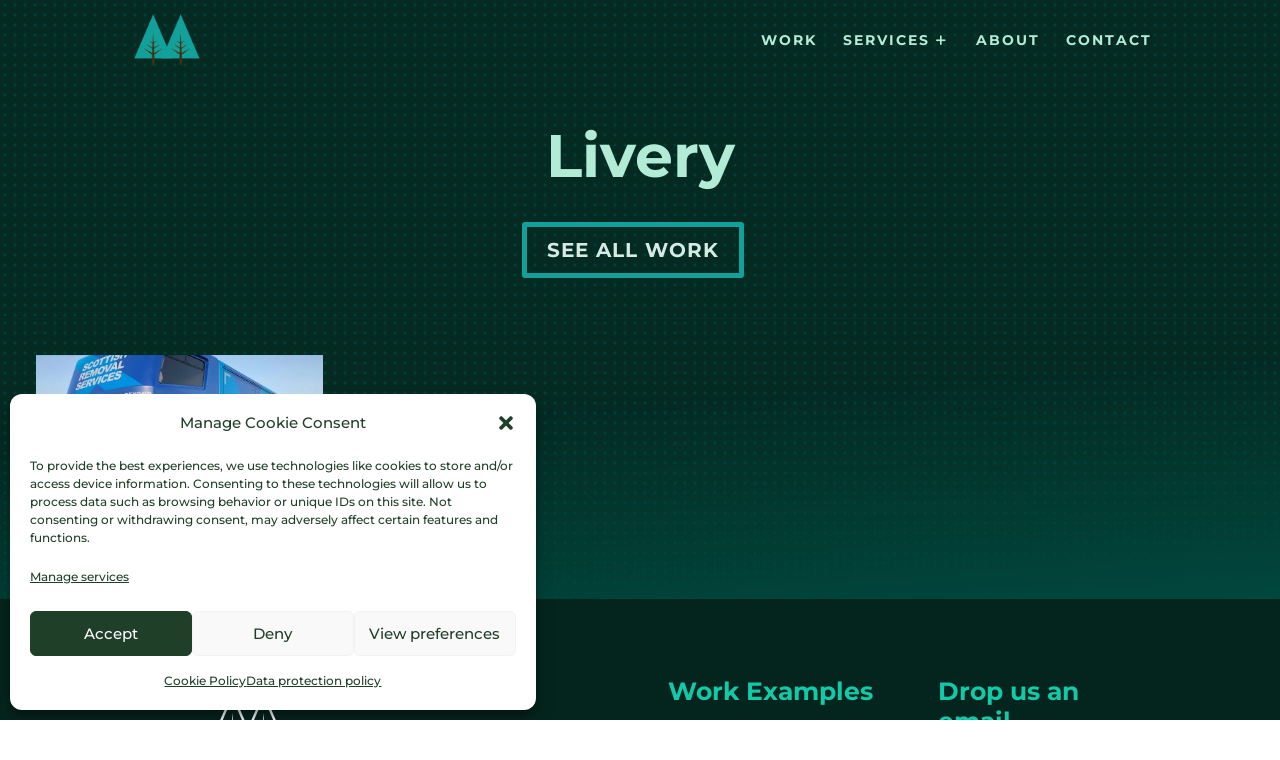

--- FILE ---
content_type: text/css
request_url: https://www.lumberjackdigital.com/wp-content/et-cache/global/et-divi-customizer-global.min.css?ver=1768559475
body_size: 2635
content:
body,.et_pb_column_1_2 .et_quote_content blockquote cite,.et_pb_column_1_2 .et_link_content a.et_link_main_url,.et_pb_column_1_3 .et_quote_content blockquote cite,.et_pb_column_3_8 .et_quote_content blockquote cite,.et_pb_column_1_4 .et_quote_content blockquote cite,.et_pb_blog_grid .et_quote_content blockquote cite,.et_pb_column_1_3 .et_link_content a.et_link_main_url,.et_pb_column_3_8 .et_link_content a.et_link_main_url,.et_pb_column_1_4 .et_link_content a.et_link_main_url,.et_pb_blog_grid .et_link_content a.et_link_main_url,body .et_pb_bg_layout_light .et_pb_post p,body .et_pb_bg_layout_dark .et_pb_post p{font-size:16px}.et_pb_slide_content,.et_pb_best_value{font-size:18px}body{color:#aec1bb}h1,h2,h3,h4,h5,h6{color:#b2ebd6}body{line-height:1.8em}#et_search_icon:hover,.mobile_menu_bar:before,.mobile_menu_bar:after,.et_toggle_slide_menu:after,.et-social-icon a:hover,.et_pb_sum,.et_pb_pricing li a,.et_pb_pricing_table_button,.et_overlay:before,.entry-summary p.price ins,.et_pb_member_social_links a:hover,.et_pb_widget li a:hover,.et_pb_filterable_portfolio .et_pb_portfolio_filters li a.active,.et_pb_filterable_portfolio .et_pb_portofolio_pagination ul li a.active,.et_pb_gallery .et_pb_gallery_pagination ul li a.active,.wp-pagenavi span.current,.wp-pagenavi a:hover,.nav-single a,.tagged_as a,.posted_in a{color:#12a19a}.et_pb_contact_submit,.et_password_protected_form .et_submit_button,.et_pb_bg_layout_light .et_pb_newsletter_button,.comment-reply-link,.form-submit .et_pb_button,.et_pb_bg_layout_light .et_pb_promo_button,.et_pb_bg_layout_light .et_pb_more_button,.et_pb_contact p input[type="checkbox"]:checked+label i:before,.et_pb_bg_layout_light.et_pb_module.et_pb_button{color:#12a19a}.footer-widget h4{color:#12a19a}.et-search-form,.nav li ul,.et_mobile_menu,.footer-widget li:before,.et_pb_pricing li:before,blockquote{border-color:#12a19a}.et_pb_counter_amount,.et_pb_featured_table .et_pb_pricing_heading,.et_quote_content,.et_link_content,.et_audio_content,.et_pb_post_slider.et_pb_bg_layout_dark,.et_slide_in_menu_container,.et_pb_contact p input[type="radio"]:checked+label i:before{background-color:#12a19a}.container,.et_pb_row,.et_pb_slider .et_pb_container,.et_pb_fullwidth_section .et_pb_title_container,.et_pb_fullwidth_section .et_pb_title_featured_container,.et_pb_fullwidth_header:not(.et_pb_fullscreen) .et_pb_fullwidth_header_container{max-width:1280px}.et_boxed_layout #page-container,.et_boxed_layout.et_non_fixed_nav.et_transparent_nav #page-container #top-header,.et_boxed_layout.et_non_fixed_nav.et_transparent_nav #page-container #main-header,.et_fixed_nav.et_boxed_layout #page-container #top-header,.et_fixed_nav.et_boxed_layout #page-container #main-header,.et_boxed_layout #page-container .container,.et_boxed_layout #page-container .et_pb_row{max-width:1440px}a{color:#12a19a}#main-header,#main-header .nav li ul,.et-search-form,#main-header .et_mobile_menu{background-color:rgba(255,255,255,0)}#main-header .nav li ul{background-color:#01473e}.et_secondary_nav_enabled #page-container #top-header{background-color:#12a19a!important}#et-secondary-nav li ul{background-color:#12a19a}.et_header_style_centered .mobile_nav .select_page,.et_header_style_split .mobile_nav .select_page,.et_nav_text_color_light #top-menu>li>a,.et_nav_text_color_dark #top-menu>li>a,#top-menu a,.et_mobile_menu li a,.et_nav_text_color_light .et_mobile_menu li a,.et_nav_text_color_dark .et_mobile_menu li a,#et_search_icon:before,.et_search_form_container input,span.et_close_search_field:after,#et-top-navigation .et-cart-info{color:#b2ebd6}.et_search_form_container input::-moz-placeholder{color:#b2ebd6}.et_search_form_container input::-webkit-input-placeholder{color:#b2ebd6}.et_search_form_container input:-ms-input-placeholder{color:#b2ebd6}#main-header .nav li ul a{color:rgba(178,235,214,0.82)}#top-menu li a,.et_search_form_container input{font-weight:bold;font-style:normal;text-transform:uppercase;text-decoration:none;letter-spacing:2px}.et_search_form_container input::-moz-placeholder{font-weight:bold;font-style:normal;text-transform:uppercase;text-decoration:none;letter-spacing:2px}.et_search_form_container input::-webkit-input-placeholder{font-weight:bold;font-style:normal;text-transform:uppercase;text-decoration:none;letter-spacing:2px}.et_search_form_container input:-ms-input-placeholder{font-weight:bold;font-style:normal;text-transform:uppercase;text-decoration:none;letter-spacing:2px}#top-menu li.current-menu-ancestor>a,#top-menu li.current-menu-item>a,#top-menu li.current_page_item>a{color:#12a19a}#main-footer{background-color:#1d332d}.footer-widget{color:rgba(255,255,255,0.72)}#main-footer .footer-widget h4,#main-footer .widget_block h1,#main-footer .widget_block h2,#main-footer .widget_block h3,#main-footer .widget_block h4,#main-footer .widget_block h5,#main-footer .widget_block h6{color:#14c9a8}.footer-widget li:before{border-color:#12a19a}.footer-widget .et_pb_widget div,.footer-widget .et_pb_widget ul,.footer-widget .et_pb_widget ol,.footer-widget .et_pb_widget label{line-height:1.7em}#footer-widgets .footer-widget li:before{top:10.6px}.bottom-nav,.bottom-nav a,.bottom-nav li.current-menu-item a{color:#d3e5c7}#et-footer-nav .bottom-nav li.current-menu-item a{color:#d3e5c7}#footer-bottom{background-color:#34341c}#footer-info,#footer-info a{color:#95c4b2}#footer-info{font-size:12px}#main-header{box-shadow:none}body .et_pb_button{background-color:rgba(52,52,28,0);border-width:5px!important;border-color:#12a19a;font-weight:bold;font-style:normal;text-transform:uppercase;text-decoration:none;;letter-spacing:1px}body.et_pb_button_helper_class .et_pb_button,body.et_pb_button_helper_class .et_pb_module.et_pb_button{color:#d5eae3}body .et_pb_bg_layout_light.et_pb_button:hover,body .et_pb_bg_layout_light .et_pb_button:hover,body .et_pb_button:hover{background-color:rgba(52,52,28,0);border-color:#12a19a!important;border-radius:0px;letter-spacing:1px}h1,h2,h3,h4,h5,h6,.et_quote_content blockquote p,.et_pb_slide_description .et_pb_slide_title{line-height:1.2em}body.home-posts #left-area .et_pb_post h2,body.archive #left-area .et_pb_post h2,body.search #left-area .et_pb_post h2,body.single .et_post_meta_wrapper h1{line-height:2em}@media only screen and (min-width:981px){#main-footer .footer-widget h4,#main-footer .widget_block h1,#main-footer .widget_block h2,#main-footer .widget_block h3,#main-footer .widget_block h4,#main-footer .widget_block h5,#main-footer .widget_block h6{font-size:22px}#logo{max-height:90%}.et_pb_svg_logo #logo{height:90%}.et_header_style_centered.et_hide_primary_logo #main-header:not(.et-fixed-header) .logo_container,.et_header_style_centered.et_hide_fixed_logo #main-header.et-fixed-header .logo_container{height:11.88px}.et_header_style_left .et-fixed-header #et-top-navigation,.et_header_style_split .et-fixed-header #et-top-navigation{padding:23px 0 0 0}.et_header_style_left .et-fixed-header #et-top-navigation nav>ul>li>a,.et_header_style_split .et-fixed-header #et-top-navigation nav>ul>li>a{padding-bottom:23px}.et_header_style_centered header#main-header.et-fixed-header .logo_container{height:46px}.et_header_style_split #main-header.et-fixed-header .centered-inline-logo-wrap{width:46px;margin:-46px 0}.et_header_style_split .et-fixed-header .centered-inline-logo-wrap #logo{max-height:46px}.et_pb_svg_logo.et_header_style_split .et-fixed-header .centered-inline-logo-wrap #logo{height:46px}.et_header_style_slide .et-fixed-header #et-top-navigation,.et_header_style_fullscreen .et-fixed-header #et-top-navigation{padding:14px 0 14px 0!important}.et_fixed_nav #page-container .et-fixed-header#top-header{background-color:#34341c!important}.et_fixed_nav #page-container .et-fixed-header#top-header #et-secondary-nav li ul{background-color:#34341c}.et-fixed-header#main-header,.et-fixed-header#main-header .nav li ul,.et-fixed-header .et-search-form{background-color:#b2ebd6}.et-fixed-header #top-menu a,.et-fixed-header #et_search_icon:before,.et-fixed-header #et_top_search .et-search-form input,.et-fixed-header .et_search_form_container input,.et-fixed-header .et_close_search_field:after,.et-fixed-header #et-top-navigation .et-cart-info{color:rgba(52,52,28,0.82)!important}.et-fixed-header .et_search_form_container input::-moz-placeholder{color:rgba(52,52,28,0.82)!important}.et-fixed-header .et_search_form_container input::-webkit-input-placeholder{color:rgba(52,52,28,0.82)!important}.et-fixed-header .et_search_form_container input:-ms-input-placeholder{color:rgba(52,52,28,0.82)!important}.et-fixed-header #top-menu li.current-menu-ancestor>a,.et-fixed-header #top-menu li.current-menu-item>a,.et-fixed-header #top-menu li.current_page_item>a{color:#12a19a!important}body.home-posts #left-area .et_pb_post h2,body.archive #left-area .et_pb_post h2,body.search #left-area .et_pb_post h2{font-size:34.666666666667px}body.single .et_post_meta_wrapper h1{font-size:40px}}@media only screen and (min-width:1600px){.et_pb_row{padding:32px 0}.et_pb_section{padding:64px 0}.single.et_pb_pagebuilder_layout.et_full_width_page .et_post_meta_wrapper{padding-top:96px}.et_pb_fullwidth_section{padding:0}}h1,h1.et_pb_contact_main_title,.et_pb_title_container h1{font-size:60px}h2,.product .related h2,.et_pb_column_1_2 .et_quote_content blockquote p{font-size:51px}h3{font-size:43px}h4,.et_pb_circle_counter h3,.et_pb_number_counter h3,.et_pb_column_1_3 .et_pb_post h2,.et_pb_column_1_4 .et_pb_post h2,.et_pb_blog_grid h2,.et_pb_column_1_3 .et_quote_content blockquote p,.et_pb_column_3_8 .et_quote_content blockquote p,.et_pb_column_1_4 .et_quote_content blockquote p,.et_pb_blog_grid .et_quote_content blockquote p,.et_pb_column_1_3 .et_link_content h2,.et_pb_column_3_8 .et_link_content h2,.et_pb_column_1_4 .et_link_content h2,.et_pb_blog_grid .et_link_content h2,.et_pb_column_1_3 .et_audio_content h2,.et_pb_column_3_8 .et_audio_content h2,.et_pb_column_1_4 .et_audio_content h2,.et_pb_blog_grid .et_audio_content h2,.et_pb_column_3_8 .et_pb_audio_module_content h2,.et_pb_column_1_3 .et_pb_audio_module_content h2,.et_pb_gallery_grid .et_pb_gallery_item h3,.et_pb_portfolio_grid .et_pb_portfolio_item h2,.et_pb_filterable_portfolio_grid .et_pb_portfolio_item h2{font-size:36px}h5{font-size:31px}h6{font-size:28px}.et_pb_slide_description .et_pb_slide_title{font-size:91px}.et_pb_gallery_grid .et_pb_gallery_item h3,.et_pb_portfolio_grid .et_pb_portfolio_item h2,.et_pb_filterable_portfolio_grid .et_pb_portfolio_item h2,.et_pb_column_1_4 .et_pb_audio_module_content h2{font-size:31px}@media only screen and (max-width:980px){#main-header,#main-header .nav li ul,.et-search-form,#main-header .et_mobile_menu{background-color:rgba(201,234,225,0.95)}.et_header_style_centered .mobile_nav .select_page,.et_header_style_split .mobile_nav .select_page,.et_mobile_menu li a,.mobile_menu_bar:before,.et_nav_text_color_light #top-menu>li>a,.et_nav_text_color_dark #top-menu>li>a,#top-menu a,.et_mobile_menu li a,#et_search_icon:before,#et_top_search .et-search-form input,.et_search_form_container input,#et-top-navigation .et-cart-info{color:rgba(52,52,28,0.82)}.et_close_search_field:after{color:rgba(52,52,28,0.82)!important}.et_search_form_container input::-moz-placeholder{color:rgba(52,52,28,0.82)}.et_search_form_container input::-webkit-input-placeholder{color:rgba(52,52,28,0.82)}.et_search_form_container input:-ms-input-placeholder{color:rgba(52,52,28,0.82)}h1{font-size:40px}h2,.product .related h2,.et_pb_column_1_2 .et_quote_content blockquote p{font-size:34px}h3{font-size:29px}h4,.et_pb_circle_counter h3,.et_pb_number_counter h3,.et_pb_column_1_3 .et_pb_post h2,.et_pb_column_1_4 .et_pb_post h2,.et_pb_blog_grid h2,.et_pb_column_1_3 .et_quote_content blockquote p,.et_pb_column_3_8 .et_quote_content blockquote p,.et_pb_column_1_4 .et_quote_content blockquote p,.et_pb_blog_grid .et_quote_content blockquote p,.et_pb_column_1_3 .et_link_content h2,.et_pb_column_3_8 .et_link_content h2,.et_pb_column_1_4 .et_link_content h2,.et_pb_blog_grid .et_link_content h2,.et_pb_column_1_3 .et_audio_content h2,.et_pb_column_3_8 .et_audio_content h2,.et_pb_column_1_4 .et_audio_content h2,.et_pb_blog_grid .et_audio_content h2,.et_pb_column_3_8 .et_pb_audio_module_content h2,.et_pb_column_1_3 .et_pb_audio_module_content h2,.et_pb_gallery_grid .et_pb_gallery_item h3,.et_pb_portfolio_grid .et_pb_portfolio_item h2,.et_pb_filterable_portfolio_grid .et_pb_portfolio_item h2{font-size:24px}.et_pb_slider.et_pb_module .et_pb_slides .et_pb_slide_description .et_pb_slide_title{font-size:61px}.et_pb_gallery_grid .et_pb_gallery_item h3,.et_pb_portfolio_grid .et_pb_portfolio_item h2,.et_pb_filterable_portfolio_grid .et_pb_portfolio_item h2,.et_pb_column_1_4 .et_pb_audio_module_content h2{font-size:21px}h5{font-size:21px}h6{font-size:18px}}	body,input,textarea,select{font-family:'Montserrat',Helvetica,Arial,Lucida,sans-serif}.single .et_pb_post{margin-bottom:0}@media (max-width:980px){.project h1.et_pb_module_header{font-size:30px}}@media (min-width:981px){.et_pb_gutters3.et_pb_footer_columns_1_2__1_4 .footer-widget:first-child .fwidget,.et_pb_gutters3.et_pb_footer_columns_1_2__1_4 .footer-widget:nth-child(-n+3):not(:nth-child(1)) .fwidget{margin-bottom:4%!important}}@media (max-width:767px){#text-4 .fwidget{padding-left:10%}}h1,h2,h3{font-weight:700;line-height:1.2em}h4,h5,h6{font-weight:800;line-height:1.2em}#top-menu .menu-item-has-children>a:first-child:after{content:"L";font-weight:bold}.sub-menu li a{font-size:13px!important}.et_pb_flt_portfolio_dct_3_4 .et_pb_portofolio_pagination{text-align:center;border:none!important;margin-top:20px}.et_pb_flt_portfolio_dct_3_4 .et_pb_portofolio_pagination ul{float:none;position:relative;display:inline-block}.et_pb_flt_portfolio_dct_3_4 .et_pb_portofolio_pagination ul:before{width:100%;height:2px;display:block;background:#e8e8e8;content:"";position:absolute;top:50%;z-index:-1;left:0;transform:translateY(-50%)}.et_pb_flt_portfolio_dct_3_4 .et_pb_portofolio_pagination ul li{border-radius:2px;background:#b3ebd6;position:relative;z-index:1;padding:5px 15px!important;margin-right:20px;border-color:#072a22;color:#072a22}.et_pb_flt_portfolio_dct_3_4 .et_pb_portofolio_pagination ul li:last-child{margin-right:0}.et_pb_flt_portfolio_dct_3_4 .et_pb_portofolio_pagination ul li a{color:#b3ebd6!important}.et_pb_flt_portfolio_dct_3_4 .et_pb_portfolio_filters li a{border-radius:0;padding:10px;color:#072A22;font-size:13px;text-transform:uppercase;font-weight:500}.et_pb_flt_portfolio_dct_3_4 .et_pb_portfolio_filters li a:hover{background:#B3EBD6;color:#072A22}.et_pb_flt_portfolio_dct_3_4 .et_pb_portfolio_filters li a.active{color:#fff!important;background-color:#072A22}.et_pb_flt_portfolio_dct_3_4 .et_pb_portfolio_item .et_overlay{background-color:transparent;border:none;z-index:111}.et_pb_flt_portfolio_dct_3_4 .et_pb_portfolio_item .et_overlay::before{display:none}.et_pb_flt_portfolio_dct_3_4 .et_pb_portfolio_item{overflow:hidden;position:relative}.et_pb_flt_portfolio_dct_3_4 .et_pb_portfolio_item .et_portfolio_image:after,.et_pb_flt_portfolio_dct_3_4 .et_pb_portfolio_item .et_portfolio_image:before{content:"";position:absolute;bottom:0;left:0;width:50%;height:100%;background:#072A22;opacity:0.7;transform:translateY(-100%);z-index:1;transition:all 0.3s ease 0s}.et_pb_flt_portfolio_dct_3_4 .et_pb_portfolio_item:hover .et_portfolio_image:after,.et_pb_flt_portfolio_dct_3_4 .et_pb_portfolio_item:hover .et_portfolio_image:before{transform:translateY(0)}.et_pb_flt_portfolio_dct_3_4 .et_pb_portfolio_item .et_portfolio_image:after{left:50%;transform:translateY(100%);transition-delay:0.1s}.et_pb_flt_portfolio_dct_3_4 .et_pb_portfolio_item .et_portfolio_image{margin-bottom:0;position:relative}.et_pb_flt_portfolio_dct_3_4 .et_pb_portfolio_item .et_portfolio_image img{width:100%;height:auto;transform:scale(1);transition:all 2s ease 0s}.et_pb_flt_portfolio_dct_3_4 .et_pb_portfolio_item:hover .et_portfolio_image img{transform:scale(2)}.et_pb_flt_portfolio_dct_3_4 .et_pb_portfolio_item .post-meta{width:100%;position:absolute;top:40%;left:0;padding:15px 20px;color:#fff;text-align:center;opacity:0;font-size:14px;transform:translateX(110%);transition:all 0.4s linear 0.1s;z-index:9;cursor:pointer}.et_pb_flt_portfolio_dct_3_4 .et_pb_portfolio_item .post-meta a{color:#fff}.et_pb_flt_portfolio_dct_3_4 .et_pb_portfolio_item:hover .post-meta{transform:translateX(0);transition-delay:0.35s;opacity:1}.et_pb_flt_portfolio_dct_3_4 .et_pb_portfolio_item .et_pb_module_header{margin-top:0!important;width:100%;position:absolute;top:20%;left:0;padding:40px 20px 20px 20px;color:#fff;text-align:center;font-size:20px;opacity:0;text-transform:uppercase;margin:0 0 20px;transform:translateX(-110%);transition:all 0.4s linear 0.1s;z-index:9}.et_pb_flt_portfolio_dct_3_4 .et_pb_portfolio_item:hover .et_pb_module_header{transform:translateX(0);transition-delay:0.35s;opacity:1}.et_pb_flt_portfolio_dct_3_4 .et_pb_portfolio_item .post-meta a{color:#fff;width:100%}.et_pb_flt_portfolio_dct_3_4 .et_pb_portfolio_item .et_pb_module_header a{color:#B3EBD6;display:block;width:100%}@media only screen and (min-width:980px){.et_pb_flt_portfolio_dct_3_4 .et_pb_portfolio_filters ul{text-align:center}.et_pb_flt_portfolio_dct_3_4 .et_pb_portfolio_filters ul li{display:inline-block;float:none!important;margin-left:10px}}@media only screen and (max-width:480px){.et_pb_flt_portfolio_dct_3_4 .et_pb_portfolio_item{width:100%!important}}

--- FILE ---
content_type: text/css
request_url: https://www.lumberjackdigital.com/wp-content/et-cache/4394857/et-core-unified-cpt-deferred-4394857.min.css?ver=1768560824
body_size: 326
content:
.et_pb_fullwidth_header_0_tb_body.et_pb_fullwidth_header .header-content h1,.et_pb_fullwidth_header_0_tb_body.et_pb_fullwidth_header .header-content h2.et_pb_module_header,.et_pb_fullwidth_header_0_tb_body.et_pb_fullwidth_header .header-content h3.et_pb_module_header,.et_pb_fullwidth_header_0_tb_body.et_pb_fullwidth_header .header-content h4.et_pb_module_header,.et_pb_fullwidth_header_0_tb_body.et_pb_fullwidth_header .header-content h5.et_pb_module_header,.et_pb_fullwidth_header_0_tb_body.et_pb_fullwidth_header .header-content h6.et_pb_module_header{color:#B2EBD6!important}.et_pb_fullwidth_header_0_tb_body.et_pb_fullwidth_header .et_pb_fullwidth_header_subhead{font-weight:700;text-transform:uppercase;color:#12A19A!important;letter-spacing:1px;text-shadow:0em 0em 0.3em rgba(0,0,0,0.4)}.et_pb_fullwidth_header.et_pb_fullwidth_header_0_tb_body{background-color:#042A22}.et_pb_fullwidth_header.et_pb_fullwidth_header_0_tb_body>.et_pb_background_pattern,div.et_pb_section.et_pb_section_1_tb_body>.et_pb_background_pattern{background-image:url([data-uri]);background-size:10px auto}.et_pb_fullwidth_header_0_tb_body{padding:10px 0}.et_pb_fullwidth_header_0_tb_body.et_pb_fullwidth_header .et_pb_fullwidth_header_overlay{background-color:rgba(18,161,154,0)}div.et_pb_section.et_pb_section_1_tb_body{background-image:linear-gradient(176deg,#042a22 33%,#01473e 99%)!important}.et_pb_section_1_tb_body.et_pb_section{padding-top:0px;padding-right:2%;padding-bottom:0px;padding-left:2%}.et_pb_row_0_tb_body.et_pb_row{padding-top:27px!important;padding-right:0px!important;padding-bottom:5px!important;padding-left:0px!important;padding-top:27px;padding-right:0px;padding-bottom:5px;padding-left:0px}.et_pb_row_0_tb_body,body #page-container .et-db #et-boc .et-l .et_pb_row_0_tb_body.et_pb_row,body.et_pb_pagebuilder_layout.single #page-container #et-boc .et-l .et_pb_row_0_tb_body.et_pb_row,body.et_pb_pagebuilder_layout.single.et_full_width_page #page-container #et-boc .et-l .et_pb_row_0_tb_body.et_pb_row{width:100%;max-width:100%}.et_pb_portfolio_0_tb_body .et_pb_portfolio_item h2,.et_pb_portfolio_0_tb_body .et_pb_portfolio_item h2 a,.et_pb_portfolio_0_tb_body .et_pb_portfolio_item h1.et_pb_module_header,.et_pb_portfolio_0_tb_body .et_pb_portfolio_item h1.et_pb_module_header a,.et_pb_portfolio_0_tb_body .et_pb_portfolio_item h3.et_pb_module_header,.et_pb_portfolio_0_tb_body .et_pb_portfolio_item h3.et_pb_module_header a,.et_pb_portfolio_0_tb_body .et_pb_portfolio_item h4.et_pb_module_header,.et_pb_portfolio_0_tb_body .et_pb_portfolio_item h4.et_pb_module_header a,.et_pb_portfolio_0_tb_body .et_pb_portfolio_item h5.et_pb_module_header,.et_pb_portfolio_0_tb_body .et_pb_portfolio_item h5.et_pb_module_header a,.et_pb_portfolio_0_tb_body .et_pb_portfolio_item h6.et_pb_module_header,.et_pb_portfolio_0_tb_body .et_pb_portfolio_item h6.et_pb_module_header a{font-size:16px!important}.et_pb_portfolio_0_tb_body .et_pb_portfolio_item{border-width:10px;border-color:RGBA(255,255,255,0)}.et_pb_row_1_tb_body.et_pb_row{padding-bottom:0px!important;margin-bottom:0px!important;padding-bottom:0px}